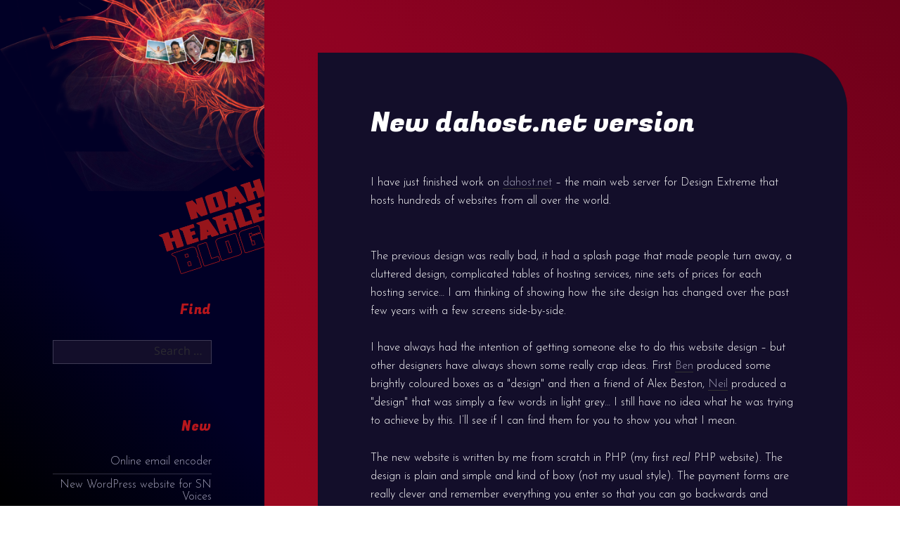

--- FILE ---
content_type: text/html; charset=UTF-8
request_url: https://blog.noah.hearle.com/new-dahost-net-version/
body_size: 14915
content:
<!DOCTYPE html><html
lang=en-GB class=no-js><head><meta
charset="UTF-8"><meta
name="viewport" content="width=device-width"><link
rel=profile href=http://gmpg.org/xfn/11><link
rel=pingback href=https://blog.noah.hearle.com/xmlrpc.php>
<!--[if lt IE 9]> <script src=https://blog.noah.hearle.com/wp-content/themes/twentyfifteen/js/html5.js></script> <![endif]--> <script>(function(html){html.className=html.className.replace(/\bno-js\b/,'js')})(document.documentElement);</script> <meta
name='robots' content='index, follow, max-image-preview:large, max-snippet:-1, max-video-preview:-1'><style>img:is([sizes="auto" i], [sizes^="auto," i]){contain-intrinsic-size:3000px 1500px}</style><title>New dahost.net version &#171; Noah Hearle’s Blog</title><link
rel=canonical href=https://blog.noah.hearle.com/new-dahost-net-version/ ><meta
property="og:locale" content="en_GB"><meta
property="og:type" content="article"><meta
property="og:title" content="New dahost.net version &#171; Noah Hearle’s Blog"><meta
property="og:description" content="I have just finished work on dahost.net &#8211; the main web server for Design Extreme that hosts hundreds of websites from all over the world. The previous design was really bad, it had a splash page that made people turn away, a cluttered design, complicated tables of hosting services, nine sets of prices for each &hellip; Continue reading New dahost.net version"><meta
property="og:url" content="https://blog.noah.hearle.com/new-dahost-net-version/"><meta
property="og:site_name" content="Noah Hearle’s Blog"><meta
property="article:publisher" content="https://www.facebook.com/nahoo"><meta
property="article:author" content="https://www.facebook.com/nahoo"><meta
property="article:published_time" content="2005-06-10T12:29:39+00:00"><meta
property="article:modified_time" content="2016-09-13T15:10:21+00:00"><meta
name="author" content="Noah"><meta
name="twitter:label1" content="Written by"><meta
name="twitter:data1" content="Noah"><meta
name="twitter:label2" content="Estimated reading time"><meta
name="twitter:data2" content="1 minute"> <script type=application/ld+json class=yoast-schema-graph>{"@context":"https://schema.org","@graph":[{"@type":"Article","@id":"https://blog.noah.hearle.com/new-dahost-net-version/#article","isPartOf":{"@id":"https://blog.noah.hearle.com/new-dahost-net-version/"},"author":{"name":"Noah","@id":"https://blog.noah.hearle.com/#/schema/person/457055ac14b6c5e4b7f05698a0a07a18"},"headline":"New dahost.net version","datePublished":"2005-06-10T12:29:39+00:00","dateModified":"2016-09-13T15:10:21+00:00","mainEntityOfPage":{"@id":"https://blog.noah.hearle.com/new-dahost-net-version/"},"wordCount":271,"commentCount":0,"publisher":{"@id":"https://blog.noah.hearle.com/#/schema/person/457055ac14b6c5e4b7f05698a0a07a18"},"keywords":["alex beston","ben power","dahost","design extreme","hosting","konstantin rabinovich"],"articleSection":["Website Designs"],"inLanguage":"en-GB","potentialAction":[{"@type":"CommentAction","name":"Comment","target":["https://blog.noah.hearle.com/new-dahost-net-version/#respond"]}]},{"@type":"WebPage","@id":"https://blog.noah.hearle.com/new-dahost-net-version/","url":"https://blog.noah.hearle.com/new-dahost-net-version/","name":"New dahost.net version &#171; Noah Hearle’s Blog","isPartOf":{"@id":"https://blog.noah.hearle.com/#website"},"datePublished":"2005-06-10T12:29:39+00:00","dateModified":"2016-09-13T15:10:21+00:00","breadcrumb":{"@id":"https://blog.noah.hearle.com/new-dahost-net-version/#breadcrumb"},"inLanguage":"en-GB","potentialAction":[{"@type":"ReadAction","target":["https://blog.noah.hearle.com/new-dahost-net-version/"]}]},{"@type":"BreadcrumbList","@id":"https://blog.noah.hearle.com/new-dahost-net-version/#breadcrumb","itemListElement":[{"@type":"ListItem","position":1,"name":"Home","item":"https://blog.noah.hearle.com/"},{"@type":"ListItem","position":2,"name":"New dahost.net version"}]},{"@type":"WebSite","@id":"https://blog.noah.hearle.com/#website","url":"https://blog.noah.hearle.com/","name":"Noah Hearle’s Blog","description":"","publisher":{"@id":"https://blog.noah.hearle.com/#/schema/person/457055ac14b6c5e4b7f05698a0a07a18"},"potentialAction":[{"@type":"SearchAction","target":{"@type":"EntryPoint","urlTemplate":"https://blog.noah.hearle.com/?s={search_term_string}"},"query-input":{"@type":"PropertyValueSpecification","valueRequired":true,"valueName":"search_term_string"}}],"inLanguage":"en-GB"},{"@type":["Person","Organization"],"@id":"https://blog.noah.hearle.com/#/schema/person/457055ac14b6c5e4b7f05698a0a07a18","name":"Noah","image":{"@type":"ImageObject","inLanguage":"en-GB","@id":"https://blog.noah.hearle.com/#/schema/person/image/","url":"https://blog.nahoo.co.uk/wp-content/uploads/Wassenaar-2011-060.jpg","contentUrl":"https://blog.nahoo.co.uk/wp-content/uploads/Wassenaar-2011-060.jpg","width":400,"height":300,"caption":"Noah"},"logo":{"@id":"https://blog.noah.hearle.com/#/schema/person/image/"},"sameAs":["https://noah.hearle.com","https://www.facebook.com/nahoo","https://x.com/noahhearle"],"url":"https://blog.noah.hearle.com/author/nahoo/"}]}</script> <link
rel=dns-prefetch href=//secure.gravatar.com><link
rel=dns-prefetch href=//www.googletagmanager.com><link
rel=dns-prefetch href=//stats.wp.com><link
rel=dns-prefetch href=//v0.wordpress.com><link
rel=dns-prefetch href=//widgets.wp.com><link
rel=dns-prefetch href=//s0.wp.com><link
rel=dns-prefetch href=//0.gravatar.com><link
rel=dns-prefetch href=//1.gravatar.com><link
rel=dns-prefetch href=//2.gravatar.com><link
rel=alternate type=application/rss+xml title="Noah Hearle’s Blog &raquo; Feed" href=https://blog.noah.hearle.com/feed/ ><link
rel=alternate type=application/rss+xml title="Noah Hearle’s Blog &raquo; Comments Feed" href=https://blog.noah.hearle.com/comments/feed/ ><link
rel=alternate type=application/rss+xml title="Noah Hearle’s Blog &raquo; New dahost.net version Comments Feed" href=https://blog.noah.hearle.com/new-dahost-net-version/feed/ > <script>window._wpemojiSettings={"baseUrl":"https:\/\/s.w.org\/images\/core\/emoji\/16.0.1\/72x72\/","ext":".png","svgUrl":"https:\/\/s.w.org\/images\/core\/emoji\/16.0.1\/svg\/","svgExt":".svg","source":{"concatemoji":"https:\/\/blog.noah.hearle.com\/wp-includes\/js\/wp-emoji-release.min.js?ver=236c49a368f9c1b4b3133a19e07df0a7"}};
/*! This file is auto-generated */
!function(s,n){var o,i,e;function c(e){try{var t={supportTests:e,timestamp:(new Date).valueOf()};sessionStorage.setItem(o,JSON.stringify(t))}catch(e){}}function p(e,t,n){e.clearRect(0,0,e.canvas.width,e.canvas.height),e.fillText(t,0,0);var t=new Uint32Array(e.getImageData(0,0,e.canvas.width,e.canvas.height).data),a=(e.clearRect(0,0,e.canvas.width,e.canvas.height),e.fillText(n,0,0),new Uint32Array(e.getImageData(0,0,e.canvas.width,e.canvas.height).data));return t.every(function(e,t){return e===a[t]})}function u(e,t){e.clearRect(0,0,e.canvas.width,e.canvas.height),e.fillText(t,0,0);for(var n=e.getImageData(16,16,1,1),a=0;a<n.data.length;a++)if(0!==n.data[a])return!1;return!0}function f(e,t,n,a){switch(t){case"flag":return n(e,"\ud83c\udff3\ufe0f\u200d\u26a7\ufe0f","\ud83c\udff3\ufe0f\u200b\u26a7\ufe0f")?!1:!n(e,"\ud83c\udde8\ud83c\uddf6","\ud83c\udde8\u200b\ud83c\uddf6")&&!n(e,"\ud83c\udff4\udb40\udc67\udb40\udc62\udb40\udc65\udb40\udc6e\udb40\udc67\udb40\udc7f","\ud83c\udff4\u200b\udb40\udc67\u200b\udb40\udc62\u200b\udb40\udc65\u200b\udb40\udc6e\u200b\udb40\udc67\u200b\udb40\udc7f");case"emoji":return!a(e,"\ud83e\udedf")}return!1}function g(e,t,n,a){var r="undefined"!=typeof WorkerGlobalScope&&self instanceof WorkerGlobalScope?new OffscreenCanvas(300,150):s.createElement("canvas"),o=r.getContext("2d",{willReadFrequently:!0}),i=(o.textBaseline="top",o.font="600 32px Arial",{});return e.forEach(function(e){i[e]=t(o,e,n,a)}),i}function t(e){var t=s.createElement("script");t.src=e,t.defer=!0,s.head.appendChild(t)}"undefined"!=typeof Promise&&(o="wpEmojiSettingsSupports",i=["flag","emoji"],n.supports={everything:!0,everythingExceptFlag:!0},e=new Promise(function(e){s.addEventListener("DOMContentLoaded",e,{once:!0})}),new Promise(function(t){var n=function(){try{var e=JSON.parse(sessionStorage.getItem(o));if("object"==typeof e&&"number"==typeof e.timestamp&&(new Date).valueOf()<e.timestamp+604800&&"object"==typeof e.supportTests)return e.supportTests}catch(e){}return null}();if(!n){if("undefined"!=typeof Worker&&"undefined"!=typeof OffscreenCanvas&&"undefined"!=typeof URL&&URL.createObjectURL&&"undefined"!=typeof Blob)try{var e="postMessage("+g.toString()+"("+[JSON.stringify(i),f.toString(),p.toString(),u.toString()].join(",")+"));",a=new Blob([e],{type:"text/javascript"}),r=new Worker(URL.createObjectURL(a),{name:"wpTestEmojiSupports"});return void(r.onmessage=function(e){c(n=e.data),r.terminate(),t(n)})}catch(e){}c(n=g(i,f,p,u))}t(n)}).then(function(e){for(var t in e)n.supports[t]=e[t],n.supports.everything=n.supports.everything&&n.supports[t],"flag"!==t&&(n.supports.everythingExceptFlag=n.supports.everythingExceptFlag&&n.supports[t]);n.supports.everythingExceptFlag=n.supports.everythingExceptFlag&&!n.supports.flag,n.DOMReady=!1,n.readyCallback=function(){n.DOMReady=!0}}).then(function(){return e}).then(function(){var e;n.supports.everything||(n.readyCallback(),(e=n.source||{}).concatemoji?t(e.concatemoji):e.wpemoji&&e.twemoji&&(t(e.twemoji),t(e.wpemoji)))}))}((window,document),window._wpemojiSettings);</script> <link
rel=stylesheet id=twentyfifteen-jetpack-css href='https://blog.noah.hearle.com/wp-content/plugins/jetpack/modules/theme-tools/compat/twentyfifteen.css?ver=15.1.1' media=all><style id=wp-emoji-styles-inline-css>img.wp-smiley,img.emoji{display:inline !important;border:none !important;box-shadow:none !important;height:1em !important;width:1em !important;margin:0
0.07em !important;vertical-align:-0.1em !important;background:none !important;padding:0
!important}</style><link
rel=stylesheet id=wp-block-library-css href='https://blog.noah.hearle.com/wp-includes/css/dist/block-library/style.min.css?ver=236c49a368f9c1b4b3133a19e07df0a7' media=all><style id=wp-block-library-theme-inline-css>.wp-block-audio :where(figcaption){color:#555;font-size:13px;text-align:center}.is-dark-theme .wp-block-audio :where(figcaption){color:#ffffffa6}.wp-block-audio{margin:0
0 1em}.wp-block-code{border:1px
solid #ccc;border-radius:4px;font-family:Menlo,Consolas,monaco,monospace;padding:.8em 1em}.wp-block-embed :where(figcaption){color:#555;font-size:13px;text-align:center}.is-dark-theme .wp-block-embed :where(figcaption){color:#ffffffa6}.wp-block-embed{margin:0
0 1em}.blocks-gallery-caption{color:#555;font-size:13px;text-align:center}.is-dark-theme .blocks-gallery-caption{color:#ffffffa6}:root :where(.wp-block-image figcaption){color:#555;font-size:13px;text-align:center}.is-dark-theme :root :where(.wp-block-image figcaption){color:#ffffffa6}.wp-block-image{margin:0
0 1em}.wp-block-pullquote{border-bottom:4px solid;border-top:4px solid;color:currentColor;margin-bottom:1.75em}.wp-block-pullquote cite,.wp-block-pullquote footer,.wp-block-pullquote__citation{color:currentColor;font-size:.8125em;font-style:normal;text-transform:uppercase}.wp-block-quote{border-left:.25em solid;margin:0
0 1.75em;padding-left:1em}.wp-block-quote cite,.wp-block-quote
footer{color:currentColor;font-size:.8125em;font-style:normal;position:relative}.wp-block-quote:where(.has-text-align-right){border-left:none;border-right:.25em solid;padding-left:0;padding-right:1em}.wp-block-quote:where(.has-text-align-center){border:none;padding-left:0}.wp-block-quote.is-large,.wp-block-quote.is-style-large,.wp-block-quote:where(.is-style-plain){border:none}.wp-block-search .wp-block-search__label{font-weight:700}.wp-block-search__button{border:1px
solid #ccc;padding:.375em .625em}:where(.wp-block-group.has-background){padding:1.25em 2.375em}.wp-block-separator.has-css-opacity{opacity:.4}.wp-block-separator{border:none;border-bottom:2px solid;margin-left:auto;margin-right:auto}.wp-block-separator.has-alpha-channel-opacity{opacity:1}.wp-block-separator:not(.is-style-wide):not(.is-style-dots){width:100px}.wp-block-separator.has-background:not(.is-style-dots){border-bottom:none;height:1px}.wp-block-separator.has-background:not(.is-style-wide):not(.is-style-dots){height:2px}.wp-block-table{margin:0
0 1em}.wp-block-table td,.wp-block-table
th{word-break:normal}.wp-block-table :where(figcaption){color:#555;font-size:13px;text-align:center}.is-dark-theme .wp-block-table :where(figcaption){color:#ffffffa6}.wp-block-video :where(figcaption){color:#555;font-size:13px;text-align:center}.is-dark-theme .wp-block-video :where(figcaption){color:#ffffffa6}.wp-block-video{margin:0
0 1em}:root :where(.wp-block-template-part.has-background){margin-bottom:0;margin-top:0;padding:1.25em 2.375em}</style><style id=classic-theme-styles-inline-css>.wp-block-button__link{color:#fff;background-color:#32373c;border-radius:9999px;box-shadow:none;text-decoration:none;padding:calc(.667em + 2px) calc(1.333em + 2px);font-size:1.125em}.wp-block-file__button{background:#32373c;color:#fff;text-decoration:none}</style><link
rel=stylesheet id=prismatic-blocks-css href='https://blog.noah.hearle.com/wp-content/plugins/prismatic/css/styles-blocks.css?ver=236c49a368f9c1b4b3133a19e07df0a7' media=all><link
rel=stylesheet id=mediaelement-css href='https://blog.noah.hearle.com/wp-includes/js/mediaelement/mediaelementplayer-legacy.min.css?ver=4.2.17' media=all><link
rel=stylesheet id=wp-mediaelement-css href='https://blog.noah.hearle.com/wp-includes/js/mediaelement/wp-mediaelement.min.css?ver=236c49a368f9c1b4b3133a19e07df0a7' media=all><style id=jetpack-sharing-buttons-style-inline-css>.jetpack-sharing-buttons__services-list{display:flex;flex-direction:row;flex-wrap:wrap;gap:0;list-style-type:none;margin:5px;padding:0}.jetpack-sharing-buttons__services-list.has-small-icon-size{font-size:12px}.jetpack-sharing-buttons__services-list.has-normal-icon-size{font-size:16px}.jetpack-sharing-buttons__services-list.has-large-icon-size{font-size:24px}.jetpack-sharing-buttons__services-list.has-huge-icon-size{font-size:36px}@media
print{.jetpack-sharing-buttons__services-list{display:none!important}}.editor-styles-wrapper .wp-block-jetpack-sharing-buttons{gap:0;padding-inline-start:0}ul.jetpack-sharing-buttons__services-list.has-background{padding:1.25em 2.375em}</style><link
rel=stylesheet id=mpp_gutenberg-css href='https://blog.noah.hearle.com/wp-content/plugins/metronet-profile-picture/dist/blocks.style.build.css?ver=2.6.3' media=all><style id=global-styles-inline-css>/*<![CDATA[*/:root{--wp--preset--aspect-ratio--square:1;--wp--preset--aspect-ratio--4-3:4/3;--wp--preset--aspect-ratio--3-4:3/4;--wp--preset--aspect-ratio--3-2:3/2;--wp--preset--aspect-ratio--2-3:2/3;--wp--preset--aspect-ratio--16-9:16/9;--wp--preset--aspect-ratio--9-16:9/16;--wp--preset--color--black:#000;--wp--preset--color--cyan-bluish-gray:#abb8c3;--wp--preset--color--white:#fff;--wp--preset--color--pale-pink:#f78da7;--wp--preset--color--vivid-red:#cf2e2e;--wp--preset--color--luminous-vivid-orange:#ff6900;--wp--preset--color--luminous-vivid-amber:#fcb900;--wp--preset--color--light-green-cyan:#7bdcb5;--wp--preset--color--vivid-green-cyan:#00d084;--wp--preset--color--pale-cyan-blue:#8ed1fc;--wp--preset--color--vivid-cyan-blue:#0693e3;--wp--preset--color--vivid-purple:#9b51e0;--wp--preset--color--dark-gray:#111;--wp--preset--color--light-gray:#f1f1f1;--wp--preset--color--yellow:#f4ca16;--wp--preset--color--dark-brown:#352712;--wp--preset--color--medium-pink:#e53b51;--wp--preset--color--light-pink:#ffe5d1;--wp--preset--color--dark-purple:#2e2256;--wp--preset--color--purple:#674970;--wp--preset--color--blue-gray:#22313f;--wp--preset--color--bright-blue:#55c3dc;--wp--preset--color--light-blue:#e9f2f9;--wp--preset--gradient--vivid-cyan-blue-to-vivid-purple:linear-gradient(135deg,rgba(6,147,227,1) 0%,rgb(155,81,224) 100%);--wp--preset--gradient--light-green-cyan-to-vivid-green-cyan:linear-gradient(135deg,rgb(122,220,180) 0%,rgb(0,208,130) 100%);--wp--preset--gradient--luminous-vivid-amber-to-luminous-vivid-orange:linear-gradient(135deg,rgba(252,185,0,1) 0%,rgba(255,105,0,1) 100%);--wp--preset--gradient--luminous-vivid-orange-to-vivid-red:linear-gradient(135deg,rgba(255,105,0,1) 0%,rgb(207,46,46) 100%);--wp--preset--gradient--very-light-gray-to-cyan-bluish-gray:linear-gradient(135deg,rgb(238,238,238) 0%,rgb(169,184,195) 100%);--wp--preset--gradient--cool-to-warm-spectrum:linear-gradient(135deg,rgb(74,234,220) 0%,rgb(151,120,209) 20%,rgb(207,42,186) 40%,rgb(238,44,130) 60%,rgb(251,105,98) 80%,rgb(254,248,76) 100%);--wp--preset--gradient--blush-light-purple:linear-gradient(135deg,rgb(255,206,236) 0%,rgb(152,150,240) 100%);--wp--preset--gradient--blush-bordeaux:linear-gradient(135deg,rgb(254,205,165) 0%,rgb(254,45,45) 50%,rgb(107,0,62) 100%);--wp--preset--gradient--luminous-dusk:linear-gradient(135deg,rgb(255,203,112) 0%,rgb(199,81,192) 50%,rgb(65,88,208) 100%);--wp--preset--gradient--pale-ocean:linear-gradient(135deg,rgb(255,245,203) 0%,rgb(182,227,212) 50%,rgb(51,167,181) 100%);--wp--preset--gradient--electric-grass:linear-gradient(135deg,rgb(202,248,128) 0%,rgb(113,206,126) 100%);--wp--preset--gradient--midnight:linear-gradient(135deg,rgb(2,3,129) 0%,rgb(40,116,252) 100%);--wp--preset--gradient--dark-gray-gradient-gradient:linear-gradient(90deg, rgba(17,17,17,1) 0%, rgba(42,42,42,1) 100%);--wp--preset--gradient--light-gray-gradient:linear-gradient(90deg, rgba(241,241,241,1) 0%, rgba(215,215,215,1) 100%);--wp--preset--gradient--white-gradient:linear-gradient(90deg, rgba(255,255,255,1) 0%, rgba(230,230,230,1) 100%);--wp--preset--gradient--yellow-gradient:linear-gradient(90deg, rgba(244,202,22,1) 0%, rgba(205,168,10,1) 100%);--wp--preset--gradient--dark-brown-gradient:linear-gradient(90deg, rgba(53,39,18,1) 0%, rgba(91,67,31,1) 100%);--wp--preset--gradient--medium-pink-gradient:linear-gradient(90deg, rgba(229,59,81,1) 0%, rgba(209,28,51,1) 100%);--wp--preset--gradient--light-pink-gradient:linear-gradient(90deg, rgba(255,229,209,1) 0%, rgba(255,200,158,1) 100%);--wp--preset--gradient--dark-purple-gradient:linear-gradient(90deg, rgba(46,34,86,1) 0%, rgba(66,48,123,1) 100%);--wp--preset--gradient--purple-gradient:linear-gradient(90deg, rgba(103,73,112,1) 0%, rgba(131,93,143,1) 100%);--wp--preset--gradient--blue-gray-gradient:linear-gradient(90deg, rgba(34,49,63,1) 0%, rgba(52,75,96,1) 100%);--wp--preset--gradient--bright-blue-gradient:linear-gradient(90deg, rgba(85,195,220,1) 0%, rgba(43,180,211,1) 100%);--wp--preset--gradient--light-blue-gradient:linear-gradient(90deg, rgba(233,242,249,1) 0%, rgba(193,218,238,1) 100%);--wp--preset--font-size--small:13px;--wp--preset--font-size--medium:20px;--wp--preset--font-size--large:36px;--wp--preset--font-size--x-large:42px;--wp--preset--spacing--20:0.44rem;--wp--preset--spacing--30:0.67rem;--wp--preset--spacing--40:1rem;--wp--preset--spacing--50:1.5rem;--wp--preset--spacing--60:2.25rem;--wp--preset--spacing--70:3.38rem;--wp--preset--spacing--80:5.06rem;--wp--preset--shadow--natural:6px 6px 9px rgba(0, 0, 0, 0.2);--wp--preset--shadow--deep:12px 12px 50px rgba(0, 0, 0, 0.4);--wp--preset--shadow--sharp:6px 6px 0px rgba(0, 0, 0, 0.2);--wp--preset--shadow--outlined:6px 6px 0px -3px rgba(255, 255, 255, 1), 6px 6px rgba(0, 0, 0, 1);--wp--preset--shadow--crisp:6px 6px 0px rgba(0, 0, 0, 1)}:where(.is-layout-flex){gap:0.5em}:where(.is-layout-grid){gap:0.5em}body .is-layout-flex{display:flex}.is-layout-flex{flex-wrap:wrap;align-items:center}.is-layout-flex>:is(*,div){margin:0}body .is-layout-grid{display:grid}.is-layout-grid>:is(*,div){margin:0}:where(.wp-block-columns.is-layout-flex){gap:2em}:where(.wp-block-columns.is-layout-grid){gap:2em}:where(.wp-block-post-template.is-layout-flex){gap:1.25em}:where(.wp-block-post-template.is-layout-grid){gap:1.25em}.has-black-color{color:var(--wp--preset--color--black) !important}.has-cyan-bluish-gray-color{color:var(--wp--preset--color--cyan-bluish-gray) !important}.has-white-color{color:var(--wp--preset--color--white) !important}.has-pale-pink-color{color:var(--wp--preset--color--pale-pink) !important}.has-vivid-red-color{color:var(--wp--preset--color--vivid-red) !important}.has-luminous-vivid-orange-color{color:var(--wp--preset--color--luminous-vivid-orange) !important}.has-luminous-vivid-amber-color{color:var(--wp--preset--color--luminous-vivid-amber) !important}.has-light-green-cyan-color{color:var(--wp--preset--color--light-green-cyan) !important}.has-vivid-green-cyan-color{color:var(--wp--preset--color--vivid-green-cyan) !important}.has-pale-cyan-blue-color{color:var(--wp--preset--color--pale-cyan-blue) !important}.has-vivid-cyan-blue-color{color:var(--wp--preset--color--vivid-cyan-blue) !important}.has-vivid-purple-color{color:var(--wp--preset--color--vivid-purple) !important}.has-black-background-color{background-color:var(--wp--preset--color--black) !important}.has-cyan-bluish-gray-background-color{background-color:var(--wp--preset--color--cyan-bluish-gray) !important}.has-white-background-color{background-color:var(--wp--preset--color--white) !important}.has-pale-pink-background-color{background-color:var(--wp--preset--color--pale-pink) !important}.has-vivid-red-background-color{background-color:var(--wp--preset--color--vivid-red) !important}.has-luminous-vivid-orange-background-color{background-color:var(--wp--preset--color--luminous-vivid-orange) !important}.has-luminous-vivid-amber-background-color{background-color:var(--wp--preset--color--luminous-vivid-amber) !important}.has-light-green-cyan-background-color{background-color:var(--wp--preset--color--light-green-cyan) !important}.has-vivid-green-cyan-background-color{background-color:var(--wp--preset--color--vivid-green-cyan) !important}.has-pale-cyan-blue-background-color{background-color:var(--wp--preset--color--pale-cyan-blue) !important}.has-vivid-cyan-blue-background-color{background-color:var(--wp--preset--color--vivid-cyan-blue) !important}.has-vivid-purple-background-color{background-color:var(--wp--preset--color--vivid-purple) !important}.has-black-border-color{border-color:var(--wp--preset--color--black) !important}.has-cyan-bluish-gray-border-color{border-color:var(--wp--preset--color--cyan-bluish-gray) !important}.has-white-border-color{border-color:var(--wp--preset--color--white) !important}.has-pale-pink-border-color{border-color:var(--wp--preset--color--pale-pink) !important}.has-vivid-red-border-color{border-color:var(--wp--preset--color--vivid-red) !important}.has-luminous-vivid-orange-border-color{border-color:var(--wp--preset--color--luminous-vivid-orange) !important}.has-luminous-vivid-amber-border-color{border-color:var(--wp--preset--color--luminous-vivid-amber) !important}.has-light-green-cyan-border-color{border-color:var(--wp--preset--color--light-green-cyan) !important}.has-vivid-green-cyan-border-color{border-color:var(--wp--preset--color--vivid-green-cyan) !important}.has-pale-cyan-blue-border-color{border-color:var(--wp--preset--color--pale-cyan-blue) !important}.has-vivid-cyan-blue-border-color{border-color:var(--wp--preset--color--vivid-cyan-blue) !important}.has-vivid-purple-border-color{border-color:var(--wp--preset--color--vivid-purple) !important}.has-vivid-cyan-blue-to-vivid-purple-gradient-background{background:var(--wp--preset--gradient--vivid-cyan-blue-to-vivid-purple) !important}.has-light-green-cyan-to-vivid-green-cyan-gradient-background{background:var(--wp--preset--gradient--light-green-cyan-to-vivid-green-cyan) !important}.has-luminous-vivid-amber-to-luminous-vivid-orange-gradient-background{background:var(--wp--preset--gradient--luminous-vivid-amber-to-luminous-vivid-orange) !important}.has-luminous-vivid-orange-to-vivid-red-gradient-background{background:var(--wp--preset--gradient--luminous-vivid-orange-to-vivid-red) !important}.has-very-light-gray-to-cyan-bluish-gray-gradient-background{background:var(--wp--preset--gradient--very-light-gray-to-cyan-bluish-gray) !important}.has-cool-to-warm-spectrum-gradient-background{background:var(--wp--preset--gradient--cool-to-warm-spectrum) !important}.has-blush-light-purple-gradient-background{background:var(--wp--preset--gradient--blush-light-purple) !important}.has-blush-bordeaux-gradient-background{background:var(--wp--preset--gradient--blush-bordeaux) !important}.has-luminous-dusk-gradient-background{background:var(--wp--preset--gradient--luminous-dusk) !important}.has-pale-ocean-gradient-background{background:var(--wp--preset--gradient--pale-ocean) !important}.has-electric-grass-gradient-background{background:var(--wp--preset--gradient--electric-grass) !important}.has-midnight-gradient-background{background:var(--wp--preset--gradient--midnight) !important}.has-small-font-size{font-size:var(--wp--preset--font-size--small) !important}.has-medium-font-size{font-size:var(--wp--preset--font-size--medium) !important}.has-large-font-size{font-size:var(--wp--preset--font-size--large) !important}.has-x-large-font-size{font-size:var(--wp--preset--font-size--x-large) !important}:where(.wp-block-post-template.is-layout-flex){gap:1.25em}:where(.wp-block-post-template.is-layout-grid){gap:1.25em}:where(.wp-block-columns.is-layout-flex){gap:2em}:where(.wp-block-columns.is-layout-grid){gap:2em}:root :where(.wp-block-pullquote){font-size:1.5em;line-height:1.6}/*]]>*/</style><link
rel=stylesheet id=google_business_reviews_rating_wp_css-css href='https://blog.noah.hearle.com/wp-content/plugins/g-business-reviews-rating/wp/css/css.css?ver=236c49a368f9c1b4b3133a19e07df0a7' media=all><link
rel=stylesheet id=open_wp_css-css href='https://blog.noah.hearle.com/wp-content/plugins/opening-hours/wp/css/css.css?ver=236c49a368f9c1b4b3133a19e07df0a7' media=all><link
rel=stylesheet id=parent-style-css href='https://blog.noah.hearle.com/wp-content/themes/twentyfifteen/style.css?ver=236c49a368f9c1b4b3133a19e07df0a7' media=all><link
rel=stylesheet id=twentyfifteen-fonts-css href='https://blog.noah.hearle.com/wp-content/themes/twentyfifteen/assets/fonts/noto-sans-plus-noto-serif-plus-inconsolata.css?ver=20230328' media=all><link
rel=stylesheet id=genericons-css href='https://blog.noah.hearle.com/wp-content/plugins/jetpack/_inc/genericons/genericons/genericons.css?ver=3.1' media=all><link
rel=stylesheet id=twentyfifteen-style-css href='https://blog.noah.hearle.com/wp-content/themes/nh/style.css?ver=20250415' media=all><style id=twentyfifteen-style-inline-css>body{background-color:#111}body:before,.site-header{background-color:#202020}.post-navigation,.pagination,.secondary,.site-footer,.hentry,.page-header,.page-content,.comments-area,.widecolumn{background-color:#202020}button,
input[type="button"],
input[type="reset"],
input[type="submit"],
.pagination .prev,
.pagination .next,
.widget_calendar tbody a,
.widget_calendar tbody a:hover,
.widget_calendar tbody a:focus,
.page-links a,
.page-links a:hover,
.page-links a:focus,.sticky-post{color:#202020}button,
input[type="button"],
input[type="reset"],
input[type="submit"],
.pagination .prev,
.pagination .next,
.widget_calendar tbody a,
.page-links a,.sticky-post{background-color:#bebebe}body,
blockquote cite,
blockquote small,
a,
.dropdown-toggle:after,
.image-navigation a:hover,
.image-navigation a:focus,
.comment-navigation a:hover,
.comment-navigation a:focus,
.widget-title,
.entry-footer a:hover,
.entry-footer a:focus,
.comment-metadata a:hover,
.comment-metadata a:focus,
.pingback .edit-link a:hover,
.pingback .edit-link a:focus,
.comment-list .reply a:hover,
.comment-list .reply a:focus,
.site-info a:hover,
.site-info a:focus{color:#bebebe}.entry-content a,
.entry-summary a,
.page-content a,
.comment-content a,
.pingback .comment-body > a,
.author-description a,
.taxonomy-description a,
.textwidget a,
.entry-footer a:hover,
.comment-metadata a:hover,
.pingback .edit-link a:hover,
.comment-list .reply a:hover,
.site-info a:hover{border-color:#bebebe}button:hover,
button:focus,
input[type="button"]:hover,
input[type="button"]:focus,
input[type="reset"]:hover,
input[type="reset"]:focus,
input[type="submit"]:hover,
input[type="submit"]:focus,
.pagination .prev:hover,
.pagination .prev:focus,
.pagination .next:hover,
.pagination .next:focus,
.widget_calendar tbody a:hover,
.widget_calendar tbody a:focus,
.page-links a:hover,
.page-links a:focus{background-color:rgba( 190, 190, 190, 0.7)}blockquote,
a:hover,
a:focus,
.main-navigation .menu-item-description,
.post-navigation .meta-nav,
.post-navigation a:hover .post-title,
.post-navigation a:focus .post-title,
.image-navigation,
.image-navigation a,
.comment-navigation,
.comment-navigation a,
.widget,
.author-heading,
.entry-footer,
.entry-footer a,
.taxonomy-description,
.page-links > .page-links-title,
.entry-caption,
.comment-author,
.comment-metadata,
.comment-metadata a,
.pingback .edit-link,
.pingback .edit-link a,
.post-password-form label,
.comment-form label,
.comment-notes,
.comment-awaiting-moderation,
.logged-in-as,
.form-allowed-tags,
.no-comments,
.site-info,
.site-info a,
.wp-caption-text,
.gallery-caption,
.comment-list .reply a,
.widecolumn label,
.widecolumn .mu_register
label{color:rgba( 190, 190, 190, 0.7)}blockquote,
.logged-in-as a:hover,
.comment-author a:hover{border-color:rgba( 190, 190, 190, 0.7)}hr,.dropdown-toggle:hover,.dropdown-toggle:focus{background-color:rgba( 190, 190, 190, 0.1)}pre,
abbr[title],
table,
th,
td,
input,
textarea,
.main-navigation ul,
.main-navigation li,
.post-navigation,
.post-navigation div + div,
.pagination,
.comment-navigation,
.widget li,
.widget_categories .children,
.widget_nav_menu .sub-menu,
.widget_pages .children,
.site-header,
.site-footer,
.hentry + .hentry,
.author-info,
.entry-content .page-links a,
.page-links > span,
.page-header,
.comments-area,
.comment-list + .comment-respond,
.comment-list article,
.comment-list .pingback,
.comment-list .trackback,
.comment-list .reply a,.no-comments{border-color:rgba( 190, 190, 190, 0.1)}a:focus,button:focus,input:focus{outline-color:rgba( 190, 190, 190, 0.3)}input:focus,textarea:focus{border-color:rgba( 190, 190, 190, 0.3)}.secondary-toggle:before{color:#bebebe}.site-title a,.site-description{color:#bebebe}.site-title a:hover,
.site-title a:focus{color:rgba( 190, 190, 190, 0.7)}.secondary-toggle{border-color:rgba( 190, 190, 190, 0.1)}.secondary-toggle:hover,.secondary-toggle:focus{border-color:rgba( 190, 190, 190, 0.3)}.site-title
a{outline-color:rgba( 190, 190, 190, 0.3)}.entry-footer{background-color:#1b1b1b}@media screen and (min-width: 38.75em){.page-header{border-color:#bebebe}}@media screen and (min-width: 59.6875em){.site-header,.secondary{background-color:transparent}.widget button,
.widget input[type="button"],
.widget input[type="reset"],
.widget input[type="submit"],
.widget_calendar tbody a,
.widget_calendar tbody a:hover,
.widget_calendar tbody a:focus{color:#202020}.secondary a,
.dropdown-toggle:after,
.widget-title,
.widget blockquote cite,
.widget blockquote
small{color:#bebebe}.widget button,
.widget input[type="button"],
.widget input[type="reset"],
.widget input[type="submit"],
.widget_calendar tbody
a{background-color:#bebebe}.textwidget
a{border-color:#bebebe}.secondary a:hover,
.secondary a:focus,
.main-navigation .menu-item-description,
.widget,
.widget blockquote,
.widget .wp-caption-text,
.widget .gallery-caption{color:rgba( 190, 190, 190, 0.7)}.widget button:hover,
.widget button:focus,
.widget input[type="button"]:hover,
.widget input[type="button"]:focus,
.widget input[type="reset"]:hover,
.widget input[type="reset"]:focus,
.widget input[type="submit"]:hover,
.widget input[type="submit"]:focus,
.widget_calendar tbody a:hover,
.widget_calendar tbody a:focus{background-color:rgba( 190, 190, 190, 0.7)}.widget
blockquote{border-color:rgba( 190, 190, 190, 0.7)}.main-navigation ul,
.main-navigation li,
.widget input,
.widget textarea,
.widget table,
.widget th,
.widget td,
.widget pre,
.widget li,
.widget_categories .children,
.widget_nav_menu .sub-menu,
.widget_pages .children,
.widget abbr[title]{border-color:rgba( 190, 190, 190, 0.1)}.dropdown-toggle:hover,
.dropdown-toggle:focus,
.widget
hr{background-color:rgba( 190, 190, 190, 0.1)}.widget input:focus,
.widget textarea:focus{border-color:rgba( 190, 190, 190, 0.3)}.sidebar a:focus,.dropdown-toggle:focus{outline-color:rgba( 190, 190, 190, 0.3)}}</style><link
rel=stylesheet id=twentyfifteen-block-style-css href='https://blog.noah.hearle.com/wp-content/themes/twentyfifteen/css/blocks.css?ver=20240715' media=all><link
rel=stylesheet id=jetpack_likes-css href='https://blog.noah.hearle.com/wp-content/plugins/jetpack/modules/likes/style.css?ver=15.1.1' media=all> <script src="https://blog.noah.hearle.com/wp-includes/js/jquery/jquery.min.js?ver=3.7.1" id=jquery-core-js></script> <script src="https://blog.noah.hearle.com/wp-includes/js/jquery/jquery-migrate.min.js?ver=3.4.1" id=jquery-migrate-js></script> <script src="https://blog.noah.hearle.com/wp-content/plugins/g-business-reviews-rating/wp/js/js.js?ver=236c49a368f9c1b4b3133a19e07df0a7" id=google_business_reviews_rating_wp_js-js></script> <script id=open_wp_js-js-extra>var we_are_open_wp_ajax={"url":"https:\/\/blog.noah.hearle.com\/wp-admin\/admin-ajax.php","action":"we_are_open_wp_ajax"};</script> <script src="https://blog.noah.hearle.com/wp-content/plugins/opening-hours/wp/js/js.js?ver=236c49a368f9c1b4b3133a19e07df0a7" id=open_wp_js-js></script> <script src="https://blog.noah.hearle.com/wp-content/themes/nh/js.js?ver=236c49a368f9c1b4b3133a19e07df0a7" id=theme_js-js></script> <script id=twentyfifteen-script-js-extra>var screenReaderText={"expand":"<span class=\"screen-reader-text\">expand child menu<\/span>","collapse":"<span class=\"screen-reader-text\">collapse child menu<\/span>"};</script> <script src="https://blog.noah.hearle.com/wp-content/themes/twentyfifteen/js/functions.js?ver=20250303" id=twentyfifteen-script-js defer data-wp-strategy=defer></script> 
 <script src="https://www.googletagmanager.com/gtag/js?id=G-ZY68JL6M67" id=google_gtagjs-js async></script> <script id=google_gtagjs-js-after>window.dataLayer=window.dataLayer||[];function gtag(){dataLayer.push(arguments);}
gtag("set","linker",{"domains":["blog.noah.hearle.com"]});gtag("js",new Date());gtag("set","developer_id.dZTNiMT",true);gtag("config","G-ZY68JL6M67");</script> <link
rel=https://api.w.org/ href=https://blog.noah.hearle.com/wp-json/ ><link
rel=alternate title=JSON type=application/json href=https://blog.noah.hearle.com/wp-json/wp/v2/posts/11><link
rel=EditURI type=application/rsd+xml title=RSD href=https://blog.noah.hearle.com/xmlrpc.php?rsd><link
rel=shortlink href=https://wp.me/p7YIpm-b><link
rel=alternate title="oEmbed (JSON)" type=application/json+oembed href="https://blog.noah.hearle.com/wp-json/oembed/1.0/embed?url=https%3A%2F%2Fblog.noah.hearle.com%2Fnew-dahost-net-version%2F"><link
rel=alternate title="oEmbed (XML)" type=text/xml+oembed href="https://blog.noah.hearle.com/wp-json/oembed/1.0/embed?url=https%3A%2F%2Fblog.noah.hearle.com%2Fnew-dahost-net-version%2F&#038;format=xml"><meta
name="generator" content="Site Kit by Google 1.164.0"><style>img#wpstats{display:none}</style><link
rel=apple-touch-icon sizes=57x57 href=/wp-content/uploads/fbrfg/apple-touch-icon-57x57.png><link
rel=apple-touch-icon sizes=60x60 href=/wp-content/uploads/fbrfg/apple-touch-icon-60x60.png><link
rel=apple-touch-icon sizes=72x72 href=/wp-content/uploads/fbrfg/apple-touch-icon-72x72.png><link
rel=apple-touch-icon sizes=76x76 href=/wp-content/uploads/fbrfg/apple-touch-icon-76x76.png><link
rel=apple-touch-icon sizes=114x114 href=/wp-content/uploads/fbrfg/apple-touch-icon-114x114.png><link
rel=apple-touch-icon sizes=120x120 href=/wp-content/uploads/fbrfg/apple-touch-icon-120x120.png><link
rel=apple-touch-icon sizes=144x144 href=/wp-content/uploads/fbrfg/apple-touch-icon-144x144.png><link
rel=apple-touch-icon sizes=152x152 href=/wp-content/uploads/fbrfg/apple-touch-icon-152x152.png><link
rel=apple-touch-icon sizes=180x180 href=/wp-content/uploads/fbrfg/apple-touch-icon-180x180.png><link
rel=icon type=image/png href=/wp-content/uploads/fbrfg/favicon-32x32.png sizes=32x32><link
rel=icon type=image/png href=/wp-content/uploads/fbrfg/android-chrome-192x192.png sizes=192x192><link
rel=icon type=image/png href=/wp-content/uploads/fbrfg/favicon-96x96.png sizes=96x96><link
rel=icon type=image/png href=/wp-content/uploads/fbrfg/favicon-16x16.png sizes=16x16><link
rel=manifest href=/wp-content/uploads/fbrfg/manifest.json><link
rel="shortcut icon" href=/wp-content/uploads/fbrfg/favicon.ico><meta
name="msapplication-TileColor" content="#2b5797"><meta
name="msapplication-TileImage" content="/wp-content/uploads/fbrfg/mstile-144x144.png"><meta
name="msapplication-config" content="/wp-content/uploads/fbrfg/browserconfig.xml"><meta
name="theme-color" content="#ab0808"><style>.recentcomments
a{display:inline !important;padding:0
!important;margin:0
!important}</style><style>.broken_link,a.broken_link{text-decoration:line-through}</style></head><body
class="wp-singular post-template-default single single-post postid-11 single-format-standard wp-embed-responsive wp-theme-twentyfifteen wp-child-theme-nh"><div
id=page class="hfeed site">
<a
class="skip-link screen-reader-text" href=#content>Skip to content</a><div
id=sidebar class=sidebar><header
id=masthead class=site-header role=banner><div
class=site-branding><p
class=site-title><a
href=https://blog.noah.hearle.com/ rel=home title="Noah Hearle’s Blog"><img
src=/wp-content/themes/nh/images/logos/noah-hearle-blog-logo.png alt="Noah Hearle’s Blog"></a></p>
<button
class=secondary-toggle>Menu and widgets</button></div></header><div
id=secondary class=secondary><div
id=widget-area class=widget-area role=complementary><aside
id=search-2 class="widget widget_search"><h2 class="widget-title">Find</h2><form
role=search method=get class=search-form action=https://blog.noah.hearle.com/ >
<label>
<span
class=screen-reader-text>Search for:</span>
<input
type=search class=search-field placeholder="Search &hellip;" value name=s>
</label>
<input
type=submit class="search-submit screen-reader-text" value=Search></form></aside><aside
id=recent-posts-2 class="widget widget_recent_entries"><h2 class="widget-title">New</h2><nav
aria-label=New><ul>
<li>
<a
href=https://blog.noah.hearle.com/online-email-encoder/ >Online email encoder</a>
</li>
<li>
<a
href=https://blog.noah.hearle.com/sn-voices-website-launch/ >New WordPress website for SN Voices</a>
</li>
<li>
<a
href=https://blog.noah.hearle.com/email-receipts-to-csv/ >Save your digital receipts to CSV</a>
</li>
<li>
<a
href=https://blog.noah.hearle.com/sheffield-day-hike/ >Day hike from Sheffield without a map</a>
</li>
<li>
<a
href=https://blog.noah.hearle.com/wonky-westerly-hike-with-alan/ >Wonky-line westerly hike with Alan</a>
</li></ul></nav></aside><aside
id=recent-comments-2 class="widget widget_recent_comments"><h2 class="widget-title">Replies</h2><nav
aria-label=Replies><ul
id=recentcomments><li
class=recentcomments><span
class=comment-author-link><a
href=https://noah.hearle.com class=url rel="ugc external nofollow">Noah</a></span> on <a
href=https://blog.noah.hearle.com/quick-email-forwarder/#comment-80>Quick email forwarder in Shell</a></li><li
class=recentcomments><span
class=comment-author-link>Inami Khan</span> on <a
href=https://blog.noah.hearle.com/quick-email-forwarder/#comment-79>Quick email forwarder in Shell</a></li><li
class=recentcomments><span
class=comment-author-link><a
href=http://web-minder.co.uk class=url rel="ugc external nofollow">Alexander Beston</a></span> on <a
href=https://blog.noah.hearle.com/kent-piano-movers/#comment-76>Kent Piano Movers goes live</a></li><li
class=recentcomments><span
class=comment-author-link><a
href=http://noah.hearle.com class=url rel="ugc external nofollow">Noah</a></span> on <a
href=https://blog.noah.hearle.com/quick-email-forwarder/#comment-72>Quick email forwarder in Shell</a></li><li
class=recentcomments><span
class=comment-author-link><a
href=http://noah.hearle.com class=url rel="ugc external nofollow">Noah</a></span> on <a
href=https://blog.noah.hearle.com/bulk-update-scripts-to-php-5-4/#comment-70>Bulk update scripts to PHP 5.4+</a></li></ul></nav></aside><aside
id=categories-2 class="widget widget_categories"><h2 class="widget-title">Subjects</h2><nav
aria-label=Subjects><ul>
<li
class="cat-item cat-item-2"><a
href=https://blog.noah.hearle.com/australia/ >Australia</a>
</li>
<li
class="cat-item cat-item-8"><a
href=https://blog.noah.hearle.com/cinema/ >Cinema</a>
</li>
<li
class="cat-item cat-item-5"><a
href=https://blog.noah.hearle.com/diary/ >Diary</a>
</li>
<li
class="cat-item cat-item-3"><a
href=https://blog.noah.hearle.com/general/ >General</a>
</li>
<li
class="cat-item cat-item-213"><a
href=https://blog.noah.hearle.com/poker/ >Poker</a>
</li>
<li
class="cat-item cat-item-6"><a
href=https://blog.noah.hearle.com/recipes/ >Recipes</a>
</li>
<li
class="cat-item cat-item-9"><a
href=https://blog.noah.hearle.com/servers/ >Servers</a>
</li>
<li
class="cat-item cat-item-7"><a
href=https://blog.noah.hearle.com/sudoku/ >Sudoku</a>
</li>
<li
class="cat-item cat-item-4"><a
href=https://blog.noah.hearle.com/website-designs/ >Website Designs</a>
</li></ul></nav></aside><aside
id=tag_cloud-2 class="widget widget_tag_cloud"><h2 class="widget-title">Cloud</h2><nav
aria-label=Cloud><div
class=tagcloud><ul
class=wp-tag-cloud role=list>
<li><a
href=https://blog.noah.hearle.com/tag/avada/ class="tag-cloud-link tag-link-15 tag-link-position-1" style="font-size: 11.422222222222pt;" aria-label="avada (4 items)">avada</a></li>
<li><a
href=https://blog.noah.hearle.com/tag/bash/ class="tag-cloud-link tag-link-12 tag-link-position-2" style="font-size: 15.311111111111pt;" aria-label="bash (8 items)">bash</a></li>
<li><a
href=https://blog.noah.hearle.com/tag/birthday/ class="tag-cloud-link tag-link-121 tag-link-position-3" style="font-size: 14.533333333333pt;" aria-label="birthday (7 items)">birthday</a></li>
<li><a
href=https://blog.noah.hearle.com/tag/blog/ class="tag-cloud-link tag-link-177 tag-link-position-4" style="font-size: 11.422222222222pt;" aria-label="blog (4 items)">blog</a></li>
<li><a
href=https://blog.noah.hearle.com/tag/cornerstone/ class="tag-cloud-link tag-link-292 tag-link-position-5" style="font-size: 9.8666666666667pt;" aria-label="cornerstone (3 items)">cornerstone</a></li>
<li><a
href=https://blog.noah.hearle.com/tag/cpanel/ class="tag-cloud-link tag-link-237 tag-link-position-6" style="font-size: 16.711111111111pt;" aria-label="cpanel (10 items)">cpanel</a></li>
<li><a
href=https://blog.noah.hearle.com/tag/css3/ class="tag-cloud-link tag-link-250 tag-link-position-7" style="font-size: 18.888888888889pt;" aria-label="css3 (14 items)">css3</a></li>
<li><a
href=https://blog.noah.hearle.com/tag/curzon-soho/ class="tag-cloud-link tag-link-307 tag-link-position-8" style="font-size: 9.8666666666667pt;" aria-label="curzon soho (3 items)">curzon soho</a></li>
<li><a
href=https://blog.noah.hearle.com/tag/dahost/ class="tag-cloud-link tag-link-158 tag-link-position-9" style="font-size: 9.8666666666667pt;" aria-label="dahost (3 items)">dahost</a></li>
<li><a
href=https://blog.noah.hearle.com/tag/design-extreme/ class="tag-cloud-link tag-link-157 tag-link-position-10" style="font-size: 9.8666666666667pt;" aria-label="design extreme (3 items)">design extreme</a></li>
<li><a
href=https://blog.noah.hearle.com/tag/email/ class="tag-cloud-link tag-link-278 tag-link-position-11" style="font-size: 9.8666666666667pt;" aria-label="email (3 items)">email</a></li>
<li><a
href=https://blog.noah.hearle.com/tag/emails/ class="tag-cloud-link tag-link-359 tag-link-position-12" style="font-size: 9.8666666666667pt;" aria-label="emails (3 items)">emails</a></li>
<li><a
href=https://blog.noah.hearle.com/tag/embankment-garden-cinema/ class="tag-cloud-link tag-link-302 tag-link-position-13" style="font-size: 9.8666666666667pt;" aria-label="embankment garden cinema (3 items)">embankment garden cinema</a></li>
<li><a
href=https://blog.noah.hearle.com/tag/flat-hunting/ class="tag-cloud-link tag-link-64 tag-link-position-14" style="font-size: 11.422222222222pt;" aria-label="flat hunting (4 items)">flat hunting</a></li>
<li><a
href=https://blog.noah.hearle.com/tag/go-wild-at-the-warren/ class="tag-cloud-link tag-link-14 tag-link-position-15" style="font-size: 9.8666666666667pt;" aria-label="go wild at the warren (3 items)">go wild at the warren</a></li>
<li><a
href=https://blog.noah.hearle.com/tag/hosting/ class="tag-cloud-link tag-link-183 tag-link-position-16" style="font-size: 9.8666666666667pt;" aria-label="hosting (3 items)">hosting</a></li>
<li><a
href=https://blog.noah.hearle.com/tag/html5/ class="tag-cloud-link tag-link-249 tag-link-position-17" style="font-size: 18.422222222222pt;" aria-label="html5 (13 items)">html5</a></li>
<li><a
href=https://blog.noah.hearle.com/tag/javascript-game/ class="tag-cloud-link tag-link-55 tag-link-position-18" style="font-size: 9.8666666666667pt;" aria-label="javascript game (3 items)">javascript game</a></li>
<li><a
href=https://blog.noah.hearle.com/tag/killer-sudoku/ class="tag-cloud-link tag-link-81 tag-link-position-19" style="font-size: 8pt;" aria-label="killer sudoku (2 items)">killer sudoku</a></li>
<li><a
href=https://blog.noah.hearle.com/tag/leah-hearle/ class="tag-cloud-link tag-link-29 tag-link-position-20" style="font-size: 14.533333333333pt;" aria-label="leah hearle (7 items)">leah hearle</a></li>
<li><a
href=https://blog.noah.hearle.com/tag/letterboxd/ class="tag-cloud-link tag-link-339 tag-link-position-21" style="font-size: 9.8666666666667pt;" aria-label="letterboxd (3 items)">letterboxd</a></li>
<li><a
href=https://blog.noah.hearle.com/tag/london-film-festival/ class="tag-cloud-link tag-link-297 tag-link-position-22" style="font-size: 22pt;" aria-label="london film festival (23 items)">london film festival</a></li>
<li><a
href=https://blog.noah.hearle.com/tag/lydia-ade/ class="tag-cloud-link tag-link-75 tag-link-position-23" style="font-size: 16.088888888889pt;" aria-label="lydia ade (9 items)">lydia ade</a></li>
<li><a
href=https://blog.noah.hearle.com/tag/martha-herbst/ class="tag-cloud-link tag-link-48 tag-link-position-24" style="font-size: 9.8666666666667pt;" aria-label="martha herbst (3 items)">martha herbst</a></li>
<li><a
href=https://blog.noah.hearle.com/tag/payments/ class="tag-cloud-link tag-link-242 tag-link-position-25" style="font-size: 8pt;" aria-label="payments (2 items)">payments</a></li>
<li><a
href=https://blog.noah.hearle.com/tag/paypal/ class="tag-cloud-link tag-link-264 tag-link-position-26" style="font-size: 9.8666666666667pt;" aria-label="paypal (3 items)">paypal</a></li>
<li><a
href=https://blog.noah.hearle.com/tag/photo-gallery/ class="tag-cloud-link tag-link-136 tag-link-position-27" style="font-size: 11.422222222222pt;" aria-label="photo gallery (4 items)">photo gallery</a></li>
<li><a
href=https://blog.noah.hearle.com/tag/php/ class="tag-cloud-link tag-link-16 tag-link-position-28" style="font-size: 11.422222222222pt;" aria-label="php (4 items)">php</a></li>
<li><a
href=https://blog.noah.hearle.com/tag/reading-festival/ class="tag-cloud-link tag-link-135 tag-link-position-29" style="font-size: 9.8666666666667pt;" aria-label="reading festival (3 items)">reading festival</a></li>
<li><a
href=https://blog.noah.hearle.com/tag/responsive/ class="tag-cloud-link tag-link-244 tag-link-position-30" style="font-size: 13.755555555556pt;" aria-label="responsive (6 items)">responsive</a></li>
<li><a
href=https://blog.noah.hearle.com/tag/samurai-sudoku/ class="tag-cloud-link tag-link-86 tag-link-position-31" style="font-size: 9.8666666666667pt;" aria-label="samurai sudoku (3 items)">samurai sudoku</a></li>
<li><a
href=https://blog.noah.hearle.com/tag/shell/ class="tag-cloud-link tag-link-17 tag-link-position-32" style="font-size: 16.088888888889pt;" aria-label="shell (9 items)">shell</a></li>
<li><a
href=https://blog.noah.hearle.com/tag/sheona/ class="tag-cloud-link tag-link-118 tag-link-position-33" style="font-size: 14.533333333333pt;" aria-label="sheona (7 items)">sheona</a></li>
<li><a
href=https://blog.noah.hearle.com/tag/spam/ class="tag-cloud-link tag-link-78 tag-link-position-34" style="font-size: 9.8666666666667pt;" aria-label="spam (3 items)">spam</a></li>
<li><a
href=https://blog.noah.hearle.com/tag/sudoku/ class="tag-cloud-link tag-link-54 tag-link-position-35" style="font-size: 22pt;" aria-label="sudoku (23 items)">sudoku</a></li>
<li><a
href=https://blog.noah.hearle.com/tag/sudoku-books/ class="tag-cloud-link tag-link-77 tag-link-position-36" style="font-size: 8pt;" aria-label="sudoku books (2 items)">sudoku books</a></li>
<li><a
href=https://blog.noah.hearle.com/tag/sudoku-generator/ class="tag-cloud-link tag-link-83 tag-link-position-37" style="font-size: 12.666666666667pt;" aria-label="sudoku generator (5 items)">sudoku generator</a></li>
<li><a
href=https://blog.noah.hearle.com/tag/sudoku-solver/ class="tag-cloud-link tag-link-139 tag-link-position-38" style="font-size: 11.422222222222pt;" aria-label="sudoku solver (4 items)">sudoku solver</a></li>
<li><a
href=https://blog.noah.hearle.com/tag/super-sudoku/ class="tag-cloud-link tag-link-124 tag-link-position-39" style="font-size: 9.8666666666667pt;" aria-label="super sudoku (3 items)">super sudoku</a></li>
<li><a
href=https://blog.noah.hearle.com/tag/the-times/ class="tag-cloud-link tag-link-53 tag-link-position-40" style="font-size: 13.755555555556pt;" aria-label="the times (6 items)">the times</a></li>
<li><a
href=https://blog.noah.hearle.com/tag/times-online/ class="tag-cloud-link tag-link-52 tag-link-position-41" style="font-size: 11.422222222222pt;" aria-label="times online (4 items)">times online</a></li>
<li><a
href=https://blog.noah.hearle.com/tag/vue/ class="tag-cloud-link tag-link-304 tag-link-position-42" style="font-size: 11.422222222222pt;" aria-label="vue (4 items)">vue</a></li>
<li><a
href=https://blog.noah.hearle.com/tag/wordpress/ class="tag-cloud-link tag-link-10 tag-link-position-43" style="font-size: 21.688888888889pt;" aria-label="wordpress (22 items)">wordpress</a></li>
<li><a
href=https://blog.noah.hearle.com/tag/wordpress-plugin/ class="tag-cloud-link tag-link-336 tag-link-position-44" style="font-size: 13.755555555556pt;" aria-label="wordpress plugin (6 items)">wordpress plugin</a></li>
<li><a
href=https://blog.noah.hearle.com/tag/x-theme/ class="tag-cloud-link tag-link-268 tag-link-position-45" style="font-size: 11.422222222222pt;" aria-label="x theme (4 items)">x theme</a></li></ul></div></nav></aside><aside
id=archives-2 class="widget widget_archive"><h2 class="widget-title">Monthly</h2><nav
aria-label=Monthly><ul>
<li><a
href=https://blog.noah.hearle.com/2025/10/ >October 2025</a></li>
<li><a
href=https://blog.noah.hearle.com/2024/03/ >March 2024</a></li>
<li><a
href=https://blog.noah.hearle.com/2024/01/ >January 2024</a></li>
<li><a
href=https://blog.noah.hearle.com/2023/12/ >December 2023</a></li>
<li><a
href=https://blog.noah.hearle.com/2023/11/ >November 2023</a></li>
<li><a
href=https://blog.noah.hearle.com/2023/10/ >October 2023</a></li>
<li><a
href=https://blog.noah.hearle.com/2022/07/ >July 2022</a></li>
<li><a
href=https://blog.noah.hearle.com/2022/05/ >May 2022</a></li>
<li><a
href=https://blog.noah.hearle.com/2022/02/ >February 2022</a></li>
<li><a
href=https://blog.noah.hearle.com/2021/12/ >December 2021</a></li>
<li><a
href=https://blog.noah.hearle.com/2021/10/ >October 2021</a></li>
<li><a
href=https://blog.noah.hearle.com/2021/08/ >August 2021</a></li>
<li><a
href=https://blog.noah.hearle.com/2020/11/ >November 2020</a></li>
<li><a
href=https://blog.noah.hearle.com/2020/08/ >August 2020</a></li>
<li><a
href=https://blog.noah.hearle.com/2020/06/ >June 2020</a></li>
<li><a
href=https://blog.noah.hearle.com/2020/04/ >April 2020</a></li>
<li><a
href=https://blog.noah.hearle.com/2019/12/ >December 2019</a></li>
<li><a
href=https://blog.noah.hearle.com/2019/09/ >September 2019</a></li>
<li><a
href=https://blog.noah.hearle.com/2019/06/ >June 2019</a></li>
<li><a
href=https://blog.noah.hearle.com/2019/05/ >May 2019</a></li>
<li><a
href=https://blog.noah.hearle.com/2019/01/ >January 2019</a></li>
<li><a
href=https://blog.noah.hearle.com/2018/01/ >January 2018</a></li>
<li><a
href=https://blog.noah.hearle.com/2017/12/ >December 2017</a></li>
<li><a
href=https://blog.noah.hearle.com/2017/10/ >October 2017</a></li>
<li><a
href=https://blog.noah.hearle.com/2017/08/ >August 2017</a></li>
<li><a
href=https://blog.noah.hearle.com/2017/05/ >May 2017</a></li>
<li><a
href=https://blog.noah.hearle.com/2017/02/ >February 2017</a></li>
<li><a
href=https://blog.noah.hearle.com/2017/01/ >January 2017</a></li>
<li><a
href=https://blog.noah.hearle.com/2016/12/ >December 2016</a></li>
<li><a
href=https://blog.noah.hearle.com/2016/10/ >October 2016</a></li>
<li><a
href=https://blog.noah.hearle.com/2016/07/ >July 2016</a></li>
<li><a
href=https://blog.noah.hearle.com/2016/05/ >May 2016</a></li>
<li><a
href=https://blog.noah.hearle.com/2016/04/ >April 2016</a></li>
<li><a
href=https://blog.noah.hearle.com/2016/03/ >March 2016</a></li>
<li><a
href=https://blog.noah.hearle.com/2016/02/ >February 2016</a></li>
<li><a
href=https://blog.noah.hearle.com/2016/01/ >January 2016</a></li>
<li><a
href=https://blog.noah.hearle.com/2015/10/ >October 2015</a></li>
<li><a
href=https://blog.noah.hearle.com/2015/08/ >August 2015</a></li>
<li><a
href=https://blog.noah.hearle.com/2015/07/ >July 2015</a></li>
<li><a
href=https://blog.noah.hearle.com/2015/05/ >May 2015</a></li>
<li><a
href=https://blog.noah.hearle.com/2015/04/ >April 2015</a></li>
<li><a
href=https://blog.noah.hearle.com/2015/03/ >March 2015</a></li>
<li><a
href=https://blog.noah.hearle.com/2015/02/ >February 2015</a></li>
<li><a
href=https://blog.noah.hearle.com/2014/12/ >December 2014</a></li>
<li><a
href=https://blog.noah.hearle.com/2014/02/ >February 2014</a></li>
<li><a
href=https://blog.noah.hearle.com/2012/11/ >November 2012</a></li>
<li><a
href=https://blog.noah.hearle.com/2012/10/ >October 2012</a></li>
<li><a
href=https://blog.noah.hearle.com/2010/07/ >July 2010</a></li>
<li><a
href=https://blog.noah.hearle.com/2009/11/ >November 2009</a></li>
<li><a
href=https://blog.noah.hearle.com/2007/09/ >September 2007</a></li>
<li><a
href=https://blog.noah.hearle.com/2007/08/ >August 2007</a></li>
<li><a
href=https://blog.noah.hearle.com/2007/07/ >July 2007</a></li>
<li><a
href=https://blog.noah.hearle.com/2007/06/ >June 2007</a></li>
<li><a
href=https://blog.noah.hearle.com/2007/05/ >May 2007</a></li>
<li><a
href=https://blog.noah.hearle.com/2007/04/ >April 2007</a></li>
<li><a
href=https://blog.noah.hearle.com/2007/03/ >March 2007</a></li>
<li><a
href=https://blog.noah.hearle.com/2007/02/ >February 2007</a></li>
<li><a
href=https://blog.noah.hearle.com/2007/01/ >January 2007</a></li>
<li><a
href=https://blog.noah.hearle.com/2006/12/ >December 2006</a></li>
<li><a
href=https://blog.noah.hearle.com/2006/11/ >November 2006</a></li>
<li><a
href=https://blog.noah.hearle.com/2006/10/ >October 2006</a></li>
<li><a
href=https://blog.noah.hearle.com/2006/09/ >September 2006</a></li>
<li><a
href=https://blog.noah.hearle.com/2006/08/ >August 2006</a></li>
<li><a
href=https://blog.noah.hearle.com/2006/07/ >July 2006</a></li>
<li><a
href=https://blog.noah.hearle.com/2006/06/ >June 2006</a></li>
<li><a
href=https://blog.noah.hearle.com/2006/05/ >May 2006</a></li>
<li><a
href=https://blog.noah.hearle.com/2006/03/ >March 2006</a></li>
<li><a
href=https://blog.noah.hearle.com/2006/02/ >February 2006</a></li>
<li><a
href=https://blog.noah.hearle.com/2006/01/ >January 2006</a></li>
<li><a
href=https://blog.noah.hearle.com/2005/12/ >December 2005</a></li>
<li><a
href=https://blog.noah.hearle.com/2005/11/ >November 2005</a></li>
<li><a
href=https://blog.noah.hearle.com/2005/10/ >October 2005</a></li>
<li><a
href=https://blog.noah.hearle.com/2005/09/ >September 2005</a></li>
<li><a
href=https://blog.noah.hearle.com/2005/08/ >August 2005</a></li>
<li><a
href=https://blog.noah.hearle.com/2005/07/ >July 2005</a></li>
<li><a
href=https://blog.noah.hearle.com/2005/06/ >June 2005</a></li>
<li><a
href=https://blog.noah.hearle.com/2005/05/ >May 2005</a></li>
<li><a
href=https://blog.noah.hearle.com/2005/02/ >February 2005</a></li>
<li><a
href=https://blog.noah.hearle.com/2005/01/ >January 2005</a></li></ul></nav></aside></div></div></div><div
id=content class=site-content><div
id=primary class=content-area><main
id=main class=site-main><article
id=post-11 class="post-11 post type-post status-publish format-standard hentry category-website-designs tag-alex-beston tag-ben-power tag-dahost tag-design-extreme tag-hosting tag-konstantin-rabinovich"><header
class=entry-header><h1 class="entry-title">New dahost.net version</h1></header><div
class=entry-content><p>I have just finished work on <a
href=http://dahost.net>dahost.net</a> &#8211; the main web server for Design Extreme that hosts hundreds of websites from all over the world.</p><p><span
id=more-11></span><br>
The previous design was really bad, it had a splash page that made people turn away, a cluttered design, complicated tables of hosting services, nine sets of prices for each hosting service&#8230; I am thinking of showing how the site design has changed over the past few years with a few screens side-by-side.</p><p>I have always had the intention of getting someone else to do this website design &#8211; but other designers have always shown some really crap ideas. First <a
href=http://web.archive.org/web/20160308204653/http://b3n.com/ title="B3N - Ben Power">Ben</a> produced some brightly coloured boxes as a &quot;design&quot; and then a friend of Alex Beston, <a
href=http://web.archive.org/web/20060211005141/http://inkubate-creative.co.uk:80/ >Neil</a> produced a &quot;design&quot; that was simply a few words in light grey&#8230; I still have no idea what he was trying to achieve by this. I&#8217;ll see if I can find them for you to show you what I mean.</p><p>The new website is written by me from scratch in PHP (my first <em>real</em> PHP website). The design is plain and simple and kind of boxy (not my usual style). The payment forms are really clever and remember everything you enter so that you can go backwards and forwards as you like. It sends out a nice HTML email on completion too. I asked <a
href=http://konstant.nahoo.net/ ></a> to create a new header design as mine is a little dull.</p><p>You can see some of the past designs if you click on the &quot;version 3&quot; link at the bottom of the page.</p><p
class="last-updated posted-on">Last updated on <time
class="entry-date published" datetime=2016-09-13T16:10:21+01:00>Tuesday, 13th September 2016</time></p></div><footer
class=entry-footer>
<span
class=posted-on><span
class=screen-reader-text>Posted on </span><a
href=https://blog.noah.hearle.com/new-dahost-net-version/ rel=bookmark><time
class="entry-date published" datetime=2005-06-10T12:29:39+01:00>Friday, 10th June 2005</time><time
class=updated datetime=2016-09-13T16:10:21+01:00>Tuesday, 13th September 2016</time></a></span><span
class=byline><span
class=screen-reader-text>Author </span><span
class="author vcard"><a
class="url fn n" href=https://blog.noah.hearle.com/author/nahoo/ >Noah</a></span></span><span
class=cat-links><span
class=screen-reader-text>Categories </span><a
href=https://blog.noah.hearle.com/website-designs/ rel="category tag">Website Designs</a></span><span
class=tags-links><span
class=screen-reader-text>Tags </span><a
href=https://blog.noah.hearle.com/tag/alex-beston/ rel=tag>alex beston</a>, <a
href=https://blog.noah.hearle.com/tag/ben-power/ rel=tag>ben power</a>, <a
href=https://blog.noah.hearle.com/tag/dahost/ rel=tag>dahost</a>, <a
href=https://blog.noah.hearle.com/tag/design-extreme/ rel=tag>design extreme</a>, <a
href=https://blog.noah.hearle.com/tag/hosting/ rel=tag>hosting</a>, <a
href=https://blog.noah.hearle.com/tag/konstantin-rabinovich/ rel=tag>konstantin rabinovich</a></span></footer></article><div
id=comments class=comments-area><div
id=respond class=comment-respond><h3 id="reply-title" class="comment-reply-title">Leave a Reply <small><a
rel=nofollow id=cancel-comment-reply-link href=/new-dahost-net-version/#respond style=display:none;>Cancel reply</a></small></h3><form
action=https://blog.noah.hearle.com/wp-comments-post.php method=post id=commentform class=comment-form><p
class=comment-notes><span
id=email-notes>Your email address will not be published.</span> <span
class=required-field-message>Required fields are marked <span
class=required>*</span></span></p><p
class=comment-form-comment><label
for=comment>Comment <span
class=required>*</span></label><textarea id=comment name=comment cols=45 rows=8 maxlength=65525 required></textarea></p><p
class=comment-form-author><label
for=author>Name <span
class=required>*</span></label> <input
id=author name=author type=text value size=30 maxlength=245 autocomplete=name required></p><p
class=comment-form-email><label
for=email>Email <span
class=required>*</span></label> <input
id=email name=email type=email value size=30 maxlength=100 aria-describedby=email-notes autocomplete=email required></p><p
class=comment-form-url><label
for=url>Website</label> <input
id=url name=url type=url value size=30 maxlength=200 autocomplete=url></p><p
class=comment-subscription-form><input
type=checkbox name=subscribe_comments id=subscribe_comments value=subscribe style="width: auto; -moz-appearance: checkbox; -webkit-appearance: checkbox;"> <label
class=subscribe-label id=subscribe-label for=subscribe_comments>Notify me of follow-up comments by email.</label></p><p
class=comment-subscription-form><input
type=checkbox name=subscribe_blog id=subscribe_blog value=subscribe style="width: auto; -moz-appearance: checkbox; -webkit-appearance: checkbox;"> <label
class=subscribe-label id=subscribe-blog-label for=subscribe_blog>Notify me of new posts by email.</label></p><p
class=form-submit><input
name=submit type=submit id=submit class=submit value="Post Comment"> <input
type=hidden name=comment_post_ID value=11 id=comment_post_ID>
<input
type=hidden name=comment_parent id=comment_parent value=0></p> <script>/*<![CDATA[*/r3f5x9JS=escape(document['referrer']);hf1N='244f329fae4dcd95aee4e9a4dca19067';hf1V='9509cbe977e4663f48f6afd6068016b9';document.write("<input type=hidden name=r3f5x9JS value='"+r3f5x9JS+"' /><input type=hidden name='"+hf1N+"' value='"+hf1V+"' />");/*]]>*/</script> <noscript><input
type=hidden name=JS04X7 value=NS1></noscript>
<noscript><p><strong>Currently you have JavaScript disabled. In order to post comments, please make sure JavaScript and Cookies are enabled, and reload the page.</strong> <a
href=http://enable-javascript.com/ rel="nofollow external" >Click here for instructions on how to enable JavaScript in your browser.</a></p></noscript></form></div></div><nav
class="navigation post-navigation" aria-label=Posts><h2 class="screen-reader-text">Post navigation</h2><div
class=nav-links><div
class=nav-previous><a
href=https://blog.noah.hearle.com/super-sudoku-solver/ rel=prev><span
class=meta-nav aria-hidden=true>Previous</span> <span
class=screen-reader-text>Previous post:</span> <span
class=post-title>Super Sudoku solver</span></a></div><div
class=nav-next><a
href=https://blog.noah.hearle.com/it-goes-on-google/ rel=next><span
class=meta-nav aria-hidden=true>Next</span> <span
class=screen-reader-text>Next post:</span> <span
class=post-title>It goes on Google</span></a></div></div></nav></main></div></div><footer
id=colophon class=site-footer role=contentinfo><div
class=site-info>
<a
href=http://noah.hearle.com/ >© Noah Hearle, 2026</a></div></footer></div> <script type=speculationrules>{"prefetch":[{"source":"document","where":{"and":[{"href_matches":"\/*"},{"not":{"href_matches":["\/wp-*.php","\/wp-admin\/*","\/wp-content\/uploads\/*","\/wp-content\/*","\/wp-content\/plugins\/*","\/wp-content\/themes\/nh\/*","\/wp-content\/themes\/twentyfifteen\/*","\/*\\?(.+)"]}},{"not":{"selector_matches":"a[rel~=\"nofollow\"]"}},{"not":{"selector_matches":".no-prefetch, .no-prefetch a"}}]},"eagerness":"conservative"}]}</script> <script>/*<![CDATA[*/r3f5x9JS=escape(document['referrer']);hf4N='244f329fae4dcd95aee4e9a4dca19067';hf4V='9509cbe977e4663f48f6afd6068016b9';cm4S="form[action='https://blog.noah.hearle.com/wp-comments-post.php']";jQuery(document).ready(function($){var e="#commentform, .comment-respond form, .comment-form, "+cm4S+", #lostpasswordform, #registerform, #loginform, #login_form, #wpss_contact_form";$(e).submit(function(){$("<input>").attr("type","hidden").attr("name","r3f5x9JS").attr("value",r3f5x9JS).appendTo(e);return true;});var h="form[method='post']";$(h).submit(function(){$("<input>").attr("type","hidden").attr("name",hf4N).attr("value",hf4V).appendTo(h);return true;});});/*]]>*/</script> <script src="https://blog.noah.hearle.com/wp-content/plugins/metronet-profile-picture/js/mpp-frontend.js?ver=2.6.3" id=mpp_gutenberg_tabs-js></script> <script src="https://blog.noah.hearle.com/wp-includes/js/comment-reply.min.js?ver=236c49a368f9c1b4b3133a19e07df0a7" id=comment-reply-js async data-wp-strategy=async></script> <script src=https://blog.noah.hearle.com/wp-content/plugins/wp-spamshield/js/jscripts-ftr2-min.js id=wpss-jscripts-ftr-js></script> <script id=jetpack-stats-js-before>_stq=window._stq||[];_stq.push(["view",JSON.parse("{\"v\":\"ext\",\"blog\":\"117904740\",\"post\":\"11\",\"tz\":\"0\",\"srv\":\"blog.noah.hearle.com\",\"j\":\"1:15.1.1\"}")]);_stq.push(["clickTrackerInit","117904740","11"]);</script> <script src=https://stats.wp.com/e-202605.js id=jetpack-stats-js defer data-wp-strategy=defer></script> </body></html>